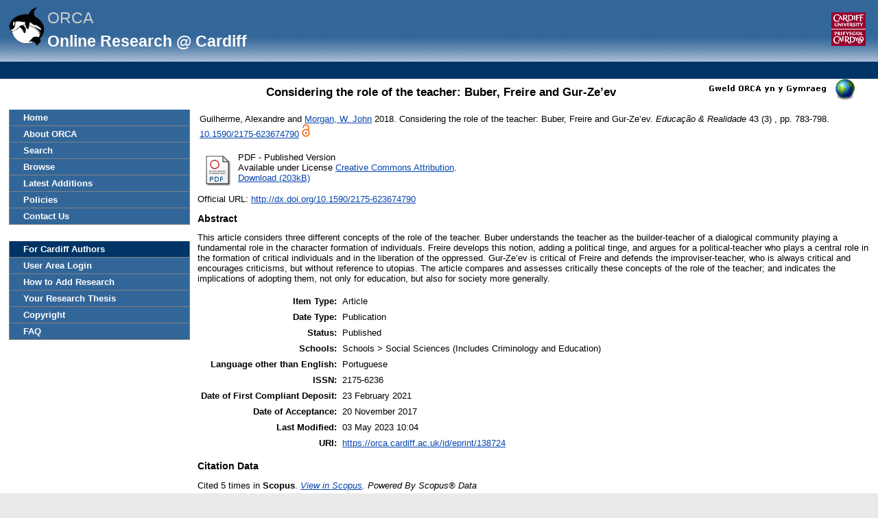

--- FILE ---
content_type: text/html; charset=utf-8
request_url: https://orca.cardiff.ac.uk/id/eprint/138724/
body_size: 30517
content:
<!DOCTYPE html>
<html xmlns="http://www.w3.org/1999/xhtml">
	<head>
		<meta http-equiv="X-UA-Compatible" content="IE=edge" />
		<title> Considering the role of the teacher: Buber, Freire and Gur-Ze’ev  -ORCA</title>
		<link rel="icon" href="/favicon.ico" type="image/x-icon" />
		<link rel="shortcut icon" href="/favicon.ico" type="image/x-icon" />
		<meta content="138724" name="eprints.eprintid" />
<meta name="eprints.rev_number" content="6" />
<meta name="eprints.eprint_status" content="archive" />
<meta name="eprints.userid" content="7483" />
<meta content="disk0/00/13/87/24" name="eprints.dir" />
<meta name="eprints.datestamp" content="2021-02-23 15:15:10" />
<meta name="eprints.lastmod" content="2023-05-03 10:04:41" />
<meta name="eprints.status_changed" content="2021-02-22 15:09:36" />
<meta name="eprints.type" content="article" />
<meta content="show" name="eprints.metadata_visibility" />
<meta content="7483" name="eprints.sword_depositor" />
<meta content="Guilherme, Alexandre" name="eprints.creators_name" />
<meta name="eprints.creators_name" content="Morgan, W. John" />
<meta name="eprints.creators_id" content="MorganJ74@cardiff.ac.uk" />
<meta content="A21901915" name="eprints.creators_uniqueid" />
<meta content="Considering the role of the teacher: Buber, Freire and Gur-Ze’ev" name="eprints.title" />
<meta name="eprints.ispublished" content="pub" />
<meta content="SOCSI" name="eprints.divisions" />
<meta content="This article considers three different concepts of the role of the teacher. Buber understands the teacher as the builder-teacher of a dialogical community playing a fundamental role in the character formation of individuals. Freire develops this notion, adding a political tinge, and argues for a political-teacher who plays a central role in the formation of critical individuals and in the liberation of the oppressed. Gur-Ze’ev is critical of Freire and defends the improviser-teacher, who is always critical and encourages criticisms, but without reference to utopias. The article compares and assesses critically these concepts of the role of the teacher; and indicates the implications of adopting them, not only for education, but also for society more generally." name="eprints.abstract" />
<meta name="eprints.date" content="2018-09-30" />
<meta name="eprints.date_type" content="published" />
<meta name="eprints.id_number" content="10.1590/2175-623674790" />
<meta name="eprints.official_url" content="http://dx.doi.org/10.1590/2175-623674790" />
<meta name="eprints.scopus_impact" content="5" />
<meta content="85061367401" name="eprints.scopus_cluster" />
<meta content="2022-11-28 11:46:16" name="eprints.scopus_datestamp" />
<meta name="eprints.open_access_status" content="oa_available" />
<meta name="eprints.full_text_status" content="public" />
<meta content="Educação &amp; Realidade" name="eprints.publication" />
<meta name="eprints.volume" content="43" />
<meta name="eprints.number" content="3" />
<meta content="783-798" name="eprints.pagerange" />
<meta name="eprints.refereed" content="TRUE" />
<meta content="2175-6236" name="eprints.issn" />
<meta content="FALSE" name="eprints.coversheets_dirty" />
<meta content="2017-07-06" name="eprints.dates_date" />
<meta name="eprints.dates_date" content="2018-09-30" />
<meta name="eprints.dates_date" content="2018" />
<meta name="eprints.dates_date_type" content="submitted" />
<meta content="published" name="eprints.dates_date_type" />
<meta content="500" name="eprints.hoa_compliant" />
<meta name="eprints.hoa_ref_pan" content="CD" />
<meta name="eprints.hoa_date_acc" content="2017-11-20" />
<meta content="2018-09-30" name="eprints.hoa_date_pub" />
<meta content="2021-02-23" name="eprints.hoa_date_fcd" />
<meta name="eprints.hoa_date_foa" content="2021-02-23" />
<meta name="eprints.hoa_version_fcd" content="VoR" />
<meta content="FALSE" name="eprints.hoa_exclude" />
<meta content="FALSE" name="eprints.hoa_gold" />
<meta name="eprints.cardiff_browse_id" content="A21901915" />
<meta name="eprints.language" content="Portuguese" />
<meta content="1" name="eprints.coauthors" />
<meta name="eprints.coversheet" content="FALSE" />
<meta name="eprints.date_of_acceptance" content="2017-11-20" />
<meta name="eprints.citation" content="       Guilherme, Alexandre and Morgan, W. John &lt;https://orca.cardiff.ac.uk/view/cardiffauthors/A21901915.html&gt; 2018.  Considering the role of the teacher: Buber, Freire and Gur-Ze’ev. Educação &amp; Realidade 43  (3)  , pp. 783-798.  10.1590/2175-623674790 &lt;https://doi.org/10.1590/2175-623674790&gt;                 file &lt;https://orca.cardiff.ac.uk/id/eprint/138724/1/2175-6236-edreal-43-03-783.pdf&gt;      " />
<meta content="https://orca.cardiff.ac.uk/id/eprint/138724/1/2175-6236-edreal-43-03-783.pdf" name="eprints.document_url" />
<link href="http://purl.org/DC/elements/1.0/" rel="schema.DC" />
<meta content="https://orca.cardiff.ac.uk/id/eprint/138724/" name="DC.relation" />
<meta content="Considering the role of the teacher: Buber, Freire and Gur-Ze’ev" name="DC.title" />
<meta content="Guilherme, Alexandre" name="DC.creator" />
<meta name="DC.creator" content="Morgan, W. John" />
<meta name="DC.description" content="This article considers three different concepts of the role of the teacher. Buber understands the teacher as the builder-teacher of a dialogical community playing a fundamental role in the character formation of individuals. Freire develops this notion, adding a political tinge, and argues for a political-teacher who plays a central role in the formation of critical individuals and in the liberation of the oppressed. Gur-Ze’ev is critical of Freire and defends the improviser-teacher, who is always critical and encourages criticisms, but without reference to utopias. The article compares and assesses critically these concepts of the role of the teacher; and indicates the implications of adopting them, not only for education, but also for society more generally." />
<meta content="2018-09-30" name="DC.date" />
<meta content="Article" name="DC.type" />
<meta name="DC.type" content="PeerReviewed" />
<meta name="DC.format" content="application/pdf" />
<meta name="DC.language" content="en" />
<meta content="cc_by" name="DC.rights" />
<meta name="DC.identifier" content="https://orca.cardiff.ac.uk/id/eprint/138724/1/2175-6236-edreal-43-03-783.pdf" />
<meta content="       Guilherme, Alexandre and Morgan, W. John &lt;https://orca.cardiff.ac.uk/view/cardiffauthors/A21901915.html&gt; 2018.  Considering the role of the teacher: Buber, Freire and Gur-Ze’ev. Educação &amp; Realidade 43  (3)  , pp. 783-798.  10.1590/2175-623674790 &lt;https://doi.org/10.1590/2175-623674790&gt;                 file &lt;https://orca.cardiff.ac.uk/id/eprint/138724/1/2175-6236-edreal-43-03-783.pdf&gt;      " name="DC.identifier" />
<meta content="http://dx.doi.org/10.1590/2175-623674790" name="DC.relation" />
<meta content="10.1590/2175-623674790" name="DC.relation" />
<meta content="10.1590/2175-623674790" name="DC.identifier" />
<meta content="Portuguese" name="DC.language" />
<link href="https://orca.cardiff.ac.uk/id/eprint/138724/" rel="canonical" />
<link href="https://orca.cardiff.ac.uk/cgi/export/eprint/138724/RDFN3/orca-eprint-138724.n3" rel="alternate" type="text/n3" title="RDF+N3" />
<link rel="alternate" href="https://orca.cardiff.ac.uk/cgi/export/eprint/138724/CardiffEndNote/orca-eprint-138724.enw" title="CardiffEndNote" type="text/plain" />
<link title="MPEG-21 DIDL" type="text/xml; charset=utf-8" rel="alternate" href="https://orca.cardiff.ac.uk/cgi/export/eprint/138724/DIDL/orca-eprint-138724.xml" />
<link type="text/plain" title="Reference Manager" href="https://orca.cardiff.ac.uk/cgi/export/eprint/138724/RIS/orca-eprint-138724.ris" rel="alternate" />
<link title="HTML Citation" type="text/html; charset=utf-8" rel="alternate" href="https://orca.cardiff.ac.uk/cgi/export/eprint/138724/HTML/orca-eprint-138724.html" />
<link type="text/xml" title="ORCA OAI METS" href="https://orca.cardiff.ac.uk/cgi/export/eprint/138724/OAI_UKETD_METS/orca-eprint-138724.xml" rel="alternate" />
<link title="Dublin Core" type="text/plain; charset=utf-8" rel="alternate" href="https://orca.cardiff.ac.uk/cgi/export/eprint/138724/DC/orca-eprint-138724.txt" />
<link rel="alternate" href="https://orca.cardiff.ac.uk/cgi/export/eprint/138724/Text/orca-eprint-138724.txt" title="ASCII Citation" type="text/plain; charset=utf-8" />
<link rel="alternate" href="https://orca.cardiff.ac.uk/cgi/export/eprint/138724/XML/orca-eprint-138724.xml" title="EP3 XML" type="application/vnd.eprints.data+xml; charset=utf-8" />
<link rel="alternate" href="https://orca.cardiff.ac.uk/cgi/export/eprint/138724/CSV/orca-eprint-138724.csv" title="Multiline CSV" type="text/csv; charset=utf-8" />
<link title="RDF+XML" type="application/rdf+xml" rel="alternate" href="https://orca.cardiff.ac.uk/cgi/export/eprint/138724/RDFXML/orca-eprint-138724.rdf" />
<link title="EndNote" type="text/plain; charset=utf-8" rel="alternate" href="https://orca.cardiff.ac.uk/cgi/export/eprint/138724/EndNote/orca-eprint-138724.enw" />
<link rel="alternate" href="https://orca.cardiff.ac.uk/cgi/export/eprint/138724/RDFNT/orca-eprint-138724.nt" title="RDF+N-Triples" type="text/plain" />
<link href="https://orca.cardiff.ac.uk/cgi/export/eprint/138724/COinS/orca-eprint-138724.txt" rel="alternate" type="text/plain; charset=utf-8" title="OpenURL ContextObject in Span" />
<link title="JSON" type="application/json; charset=utf-8" rel="alternate" href="https://orca.cardiff.ac.uk/cgi/export/eprint/138724/JSON/orca-eprint-138724.js" />
<link type="application/atom+xml;charset=utf-8" title="Atom" href="https://orca.cardiff.ac.uk/cgi/export/eprint/138724/Atom/orca-eprint-138724.xml" rel="alternate" />
<link rel="alternate" href="https://orca.cardiff.ac.uk/cgi/export/eprint/138724/MODS/orca-eprint-138724.xml" title="MODS" type="text/xml; charset=utf-8" />
<link rel="alternate" href="https://orca.cardiff.ac.uk/cgi/export/eprint/138724/METS/orca-eprint-138724.xml" title="METS" type="text/xml; charset=utf-8" />
<link title="OpenURL ContextObject" type="text/xml; charset=utf-8" rel="alternate" href="https://orca.cardiff.ac.uk/cgi/export/eprint/138724/ContextObject/orca-eprint-138724.xml" />
<link rel="alternate" href="https://orca.cardiff.ac.uk/cgi/export/eprint/138724/Simple/orca-eprint-138724.txt" title="Simple Metadata" type="text/plain; charset=utf-8" />
<link href="https://orca.cardiff.ac.uk/cgi/export/eprint/138724/BibTeX/orca-eprint-138724.bib" rel="alternate" type="text/plain; charset=utf-8" title="BibTeX" />
<link type="text/plain" title="Refer" href="https://orca.cardiff.ac.uk/cgi/export/eprint/138724/Refer/orca-eprint-138724.refer" rel="alternate" />
<link type="text/xml; charset=utf-8" title="RIOXX2 XML" href="https://orca.cardiff.ac.uk/cgi/export/eprint/138724/RIOXX2/orca-eprint-138724.xml" rel="alternate" />
<link title="ORCA XML" type="application/vnd.eprints.data+xml; charset=utf-8" rel="alternate" href="https://orca.cardiff.ac.uk/cgi/export/eprint/138724/ORCAXML/orca-eprint-138724.xml" />
<link rel="alternate" href="https://orca.cardiff.ac.uk/cgi/export/eprint/138724/JSON_LITE/orca-eprint-138724.js" title="JSON_LITE" type="application/json; charset=utf-8" />
<link href="https://orca.cardiff.ac.uk/" rel="Top" />
    <link rel="Sword" href="https://orca.cardiff.ac.uk/sword-app/servicedocument" />
    <link rel="SwordDeposit" href="https://orca.cardiff.ac.uk/id/contents" />
    <link type="text/html" href="https://orca.cardiff.ac.uk/cgi/search" rel="Search" />
    <link title="ORCA" rel="Search" href="https://orca.cardiff.ac.uk/cgi/opensearchdescription" type="application/opensearchdescription+xml" />
    <script type="text/javascript" src="https://www.gstatic.com/charts/loader.js">
//padder
</script><script type="text/javascript">
// <![CDATA[
var eprints_http_root = "https://orca.cardiff.ac.uk";
var eprints_http_cgiroot = "https://orca.cardiff.ac.uk/cgi";
var eprints_oai_archive_id = "https://orca.cardiff.ac.uk";
var eprints_logged_in = false;
var eprints_logged_in_userid = 0; 
var eprints_logged_in_username = ""; 
var eprints_logged_in_usertype = ""; 
var eprints_lang_id = "en";
// ]]></script>
    <style type="text/css">.ep_logged_in { display: none }</style>
    <link type="text/css" href="/style/auto-3.4.6.css?1747897265" rel="stylesheet" />
    <script src="/javascript/auto-3.4.6.js?1747897265" type="text/javascript">
//padder
</script>
    <!--[if lte IE 6]>
        <link rel="stylesheet" type="text/css" href="/style/ie6.css" />
   <![endif]-->
    <meta name="Generator" content="EPrints 3.4.6" />
    <meta http-equiv="Content-Type" content="text/html; charset=UTF-8" />
    <meta content="en" http-equiv="Content-Language" />
    

		<!-- Add new Google Analytics code LGP 06/07/2023 -->
		<!-- Google tag (gtag.js) -->
		<script async="async" src="https://www.googletagmanager.com/gtag/js?id=G-T8TR2M0XG3">// <!-- No script --></script>
		<script>
			window.dataLayer = window.dataLayer || [];
			function gtag(){dataLayer.push(arguments);}
			gtag('js', new Date());

			gtag('config', 'G-T8TR2M0XG3');
		</script>
		<!-- End of Google Analytics code -->
<!-- altmetrics javascript -->

<!--<script src='http://d1uo4w7k31k5mn.cloudfront.net/eprints.embed.js'></script>
-->
	</head>

	<body bgcolor="#ffffff" text="#000000">
		<!-- Top of page banner (including menu bar) -->
                <div id="container">
			
			<div id="columns">
				<div class="mweblock">
					<div id="logoContainer">
						<a href="https://orca.cardiff.ac.uk"><img src="/images/orcalogoNOBACKGROUND.gif" alt="Cardiff University | Prifysgol Caerdydd" width="60" height="60" border="0" /></a>
						<span class="titleText">ORCA</span>
						<br />
						<span class="subTitleText_serif">Online Research @ Cardiff </span>
						<div id="logoContainer2">  
							<a href="http://cf.ac.uk/">
								<img src="/images/cu_logo.gif" alt="Cardiff University | Prifysgol Caerdydd" />
							</a>	


						</div>

						<div class="login_bar">
							<ul id="ep_tm_menu_tools" class="ep_tm_key_tools"><li class="ep_tm_key_tools_item"><a href="/cgi/users/home" class="ep_tm_key_tools_item_link"></a></li></ul>
						</div>	
					</div>
				</div>
 <div id="ep_tm_languages"><a href="/cgi/set_lang?lang=cy&amp;referrer=https%3A%2F%2Forca.cardiff.ac.uk%2Fid%2Feprint%2F138724%2F" title="Welsh"><img border="0" align="top" src="/images/flags/cy.png" alt="Welsh" /></a><a title="Clear Cookie - decide language by browser settings" href="/cgi/set_lang?referrer=https%3A%2F%2Forca.cardiff.ac.uk%2Fid%2Feprint%2F138724%2F"><img border="0" align="top" src="/images/flags/aero.png" alt="Clear Cookie - decide language by browser settings" /></a></div>

 
				<div>
					<ul class="ep_tm_menu ep_noprint">
						<li>
							<a href="https://orca.cardiff.ac.uk">Home</a>
						</li>
						<li>
							<a href="https://orca.cardiff.ac.uk/information.html">About ORCA</a>
						</li>
                		        	<li>
							<a href="https://orca.cardiff.ac.uk/cgi/search">Search</a></li>
						<li>
						<a href="https://orca.cardiff.ac.uk/view">Browse</a>
						</li>
						<li>
						<a href="https://orca.cardiff.ac.uk/cgi/latest">Latest Additions</a>
						</li>
						<li>
							<a href="https://orca.cardiff.ac.uk/policies.html">Policies</a>
						</li>
						<li>
							<a href="https://orca.cardiff.ac.uk/contact.html">Contact Us</a>
						</li>
						<li class="blank_space"><br /> </li>
						<li class="cu_menuhead">
							For Cardiff Authors
						</li>
						<li>
							<a href="https://orca.cardiff.ac.uk/cgi/users/home">User Area Login</a>
						</li>
						<li>
							<a href="https://orca.cardiff.ac.uk/help/">How to Add Research</a>
						</li>
						<li>
							<a href="https://orca.cardiff.ac.uk/deposit-thesis.html">Your Research Thesis</a>
						</li>
						<li>
							<a href="https://orca.cardiff.ac.uk/copyright.html">Copyright</a>
						</li>
						<li>
							<a href="https://orca.cardiff.ac.uk/faq.html">FAQ</a>
						</li>                                                                                  
						<!-- <li>
							<a href="{$config{http_url}}/manual.html"><epc:phrase ref="eprint_menu_manual"/></a>
						</li> -->
						<!-- <li>
						<a href="{$config{http_url}}/docs/Library_Staff_User_Guide.pdf"><epc:phrase ref="eprint_menu_guide"/></a>
						</li> -->

						<!-- <li>
							<a href="{$config{http_url}}/contact.html"><epc:phrase ref="eprint_menu_contact"/></a>
						</li> -->
					</ul>
				</div>
				<div class="content_block">
									 
					<h1 class="ep_tm_pagetitle">

Considering the role of the teacher: Buber, Freire and Gur-Ze’ev

</h1>
					<div class="ep_summary_content"><div class="ep_summary_content_top"></div><div class="ep_summary_content_left"></div><div class="ep_summary_content_right"></div><div class="ep_summary_content_main">

  <p style="margin-bottom: 1em">
    <table>
      <tr>
        <td>
          
  <!-- reference styles -->
  
      <!--<print expr="creators_name"/>--><span class="person"><span class="person_name">Guilherme, Alexandre</span></span> and <span class="person"><a href="https://orca.cardiff.ac.uk/view/cardiffauthors/A21901915.html" class="idman_link"><span class="person_name">Morgan, W. John</span></a></span>
      2018.
      <!-- <cite:linkhere><xhtml:em><print expr="title" opts="magicstop"/></xhtml:em></cite:linkhere> -->
      Considering the role of the teacher: Buber, Freire and Gur-Ze’ev.
      <i>Educação &amp; Realidade</i>
      43
      
        (3)
      
      , pp. 783-798.
      
      <a href="https://doi.org/10.1590/2175-623674790" target="_blank">10.1590/2175-623674790</a>
    

  
    
    
      <img src="https://orca.cardiff.ac.uk/images/gold-padlock.png" />
    
  

  

        </td>
      </tr>
    </table>
  </p>

  <!-- starts here -->

  

   

  
  
  
    
    <table>
      
        <tr>
          <td valign="top" align="right"><a href="https://orca.cardiff.ac.uk/id/eprint/138724/1/2175-6236-edreal-43-03-783.pdf" class="ep_document_link"><img class="ep_doc_icon" border="0" src="https://orca.cardiff.ac.uk/style/images/fileicons/application_pdf.png" title="2175-6236-edreal-43-03-783.pdf" alt="[thumbnail of 2175-6236-edreal-43-03-783.pdf]" /></a></td>
          <td valign="top">
            

<!-- document citation -->


<span class="ep_document_citation">
PDF
 - Published Version


  <br />Available under License <a href="http://creativecommons.org/licenses/by/3.0/">Creative Commons Attribution</a>.

</span>

<br />
            <a href="https://orca.cardiff.ac.uk/id/eprint/138724/1/2175-6236-edreal-43-03-783.pdf">Download (203kB)</a>
            
              
	    
            
            <ul>
              
            </ul>
          </td>
        </tr>
      
    </table>
  

  
  <!-- ends here -->
  
  <!--TH 170322 new section for RIOXX licence and date fields -->
  
    
  
   
  <!--end of RIOXX licence and date fields -->
  
  
  

  
    <div style="margin-bottom: 1em">
      Official URL: <a href="http://dx.doi.org/10.1590/2175-623674790" target="0">http://dx.doi.org/10.1590/2175-623674790</a>
    </div>
  

  
    <h2>Abstract</h2>
    <p style="text-align: left; margin: 1em auto 0em auto">This article considers three different concepts of the role of the teacher. Buber understands the teacher as the builder-teacher of a dialogical community playing a fundamental role in the character formation of individuals. Freire develops this notion, adding a political tinge, and argues for a political-teacher who plays a central role in the formation of critical individuals and in the liberation of the oppressed. Gur-Ze’ev is critical of Freire and defends the improviser-teacher, who is always critical and encourages criticisms, but without reference to utopias. The article compares and assesses critically these concepts of the role of the teacher; and indicates the implications of adopting them, not only for education, but also for society more generally.</p>
  

  <table style="margin-bottom: 1em; margin-top: 1em;" cellpadding="3">
    <tr>
      <th align="right">Item Type:</th>
      <td>
        Article
        
        
        
      </td>
    </tr>

    

    
      <tr>
        <th align="right">Date Type:</th>
        <td valigh="top">Publication</td>
      </tr>
    

    
      <tr>
        <th align="right">Status:</th>
        <td>Published</td>
      </tr>
    

    
      <tr>
        <th align="right">Schools:</th>
        <td valigh="top">Schools &gt; Social Sciences (Includes Criminology and Education)</td>
      </tr>
    

    

    

     
   
    
      <tr>
        <th align="right">Language other than English:</th>
        <td valigh="top">Portuguese</td>
      </tr>
    	


    	

    	

    
      <tr>
        <th align="right">ISSN:</th>
        <td valigh="top">2175-6236</td>
      </tr>
    

    	

    	

    
      <tr>
        <th align="right">Date of First Compliant Deposit:</th>
        <td valigh="top">23 February 2021</td>
      </tr>
    

    
      <tr>
        <th align="right">Date of Acceptance:</th>
        <td valigh="top">20 November 2017</td>
      </tr>
    	

    
      <tr>
        <th align="right">Last Modified:</th>
        <td valigh="top">03 May 2023 10:04</td>
      </tr>
    	

    <tr>
      <th align="right">URI:</th>
      <td valign="top"><a href="https://orca.cardiff.ac.uk/id/eprint/138724">https://orca.cardiff.ac.uk/id/eprint/138724</a></td>
    </tr>
  </table>

  

  

  
    <h2>Citation Data </h2>

      <!-- <p>
      <epc:if test="is_set(gscholar)">
        <epc:if test="gscholar_impact gt 0">
Cited <epc:print expr="gscholar_impact" /> <epc:if test="gscholar_impact gt 1"> times</epc:if> <epc:if test="gscholar_impact lt 2"> time</epc:if>  in <strong>Google Scholar</strong>. <em><a href="http://www.google.com/scholar?cites={gscholar_cluster}"> View in Google Scholar </a></em>
        </epc:if>
      </epc:if>
    </p> -->

    <p>
      
        
Cited 5  times   in <strong>Scopus</strong>. <em><a href="http://www.scopus.com/inward/citedby.url?partnerID=HzOxMe3b&amp;scp=85061367401">View in Scopus</a>. Powered By Scopus® Data</em> 
        
      </p>


      <!-- <p>
        <epc:if test="is_set(wos)">
          <epc:if test="wos_impact gt 0">
Cited <epc:print expr="wos_impact" /> <epc:if test="wos_impact gt 1"> times</epc:if> <epc:if test="wos_impact lt 2"> time</epc:if>  in <strong>Web of Science</strong>. <em><a href="{wos_cluster}">View in Web of Science</a>.</em>
          </epc:if>
        </epc:if>
      </p> -->

      
        <h3>Actions (repository staff only)</h3>
        <table class="ep_summary_page_actions">
          
            <tr>
              <td><a href="/cgi/users/home?screen=EPrint%3A%3AView&amp;eprintid=138724"><img class="ep_form_action_icon" src="/style/images/action_view.png" title="Edit Item button" role="button" alt="Edit Item" /></a></td>
              <td>Edit Item</td>
            </tr>
          
        </table>
      
</div><div class="ep_summary_content_bottom"><div class="ep_summary_box ep_plugin_summary_box_dimensionsbadge" id="ep_summary_box_1"><div class="ep_summary_box_title"><div class="ep_no_js">Dimensions</div><div id="ep_summary_box_1_colbar" class="ep_only_js"><a class="ep_box_collapse_link" href="#" onclick="EPJS_blur(event); EPJS_toggleSlideScroll('ep_summary_box_1_content',true,'ep_summary_box_1');EPJS_toggle('ep_summary_box_1_colbar',true);EPJS_toggle('ep_summary_box_1_bar',false);return false"><img border="0" alt="-" src="/style/images/minus.png" /> Dimensions</a></div><div class="ep_only_js" id="ep_summary_box_1_bar" style="display: none"><a class="ep_box_collapse_link" href="#" onclick="EPJS_blur(event); EPJS_toggleSlideScroll('ep_summary_box_1_content',false,'ep_summary_box_1');EPJS_toggle('ep_summary_box_1_colbar',true);EPJS_toggle('ep_summary_box_1_bar',false);return false"><img src="/style/images/plus.png" alt="+" border="0" /> Dimensions</a></div></div><div class="ep_summary_box_body" id="ep_summary_box_1_content"><div id="ep_summary_box_1_content_inner"><span class="__dimensions_badge_embed__" data-style="large_circle" data-doi="10.1590/2175-623674790" data-legend="always"></span><script src="https://badge.dimensions.ai/badge.js" charset="utf-8" async="async">// <!-- No script --></script></div></div></div><div id="ep_summary_box_2" class="ep_summary_box ep_plugin_summary_box_altmetric"><div class="ep_summary_box_title"><div class="ep_no_js">Altmetric</div><div class="ep_only_js" id="ep_summary_box_2_colbar"><a onclick="EPJS_blur(event); EPJS_toggleSlideScroll('ep_summary_box_2_content',true,'ep_summary_box_2');EPJS_toggle('ep_summary_box_2_colbar',true);EPJS_toggle('ep_summary_box_2_bar',false);return false" class="ep_box_collapse_link" href="#"><img border="0" src="/style/images/minus.png" alt="-" /> Altmetric</a></div><div class="ep_only_js" id="ep_summary_box_2_bar" style="display: none"><a href="#" class="ep_box_collapse_link" onclick="EPJS_blur(event); EPJS_toggleSlideScroll('ep_summary_box_2_content',false,'ep_summary_box_2');EPJS_toggle('ep_summary_box_2_colbar',true);EPJS_toggle('ep_summary_box_2_bar',false);return false"><img border="0" alt="+" src="/style/images/plus.png" /> Altmetric</a></div></div><div id="ep_summary_box_2_content" class="ep_summary_box_body"><div id="ep_summary_box_2_content_inner"><div data-altmetric-id-type="doi" data-altmetric-id="10.1590/2175-623674790" id="altmetric_summary_page"></div><script type="text/javascript">
// <![CDATA[
new EP_Altmetric_Badge( 'altmetric_summary_page' );
// ]]></script></div></div></div><div class="ep_summary_box ep_plugin_summary_box_stats" id="ep_summary_box_3"><div class="ep_summary_box_title"><div class="ep_no_js">Download Statistics</div><div class="ep_only_js" id="ep_summary_box_3_colbar"><a href="#" class="ep_box_collapse_link" onclick="EPJS_blur(event); EPJS_toggleSlideScroll('ep_summary_box_3_content',true,'ep_summary_box_3');EPJS_toggle('ep_summary_box_3_colbar',true);EPJS_toggle('ep_summary_box_3_bar',false);return false"><img alt="-" src="/style/images/minus.png" border="0" /> Download Statistics</a></div><div id="ep_summary_box_3_bar" class="ep_only_js" style="display: none"><a href="#" class="ep_box_collapse_link" onclick="EPJS_blur(event); EPJS_toggleSlideScroll('ep_summary_box_3_content',false,'ep_summary_box_3');EPJS_toggle('ep_summary_box_3_colbar',true);EPJS_toggle('ep_summary_box_3_bar',false);return false"><img border="0" src="/style/images/plus.png" alt="+" /> Download Statistics</a></div></div><div id="ep_summary_box_3_content" class="ep_summary_box_body"><div id="ep_summary_box_3_content_inner">
    <h3 class="irstats2_summary_page_header">Downloads</h3>
    <div class="irstats2_summary_page_container">
      <p>Downloads per month over past year</p>
      <div id="irstats2_summary_page_downloads" class="irstats2_graph"></div>
      <p style="text-align:center"><a href="#" id="irstats2_summary_page:link">View more statistics</a></p>
    </div>
    <script type="text/javascript">
      document.observe("dom:loaded",function(){

                var irstats2_summary_page_eprintid = '138724';

                $( 'irstats2_summary_page:link' ).setAttribute( 'href', '/cgi/stats/report/eprint/' + irstats2_summary_page_eprintid );

                new EPJS_Stats_GoogleGraph ( { 'context': {
                        'range':'1y',
                        'set_name': 'eprint',
                        'set_value': irstats2_summary_page_eprintid,
                        'datatype':'downloads' },
                        'options': {
                        'container_id': 'irstats2_summary_page_downloads', 'date_resolution':'month','graph_type':'column'
                        } } );
                });
    </script>
  </div></div></div><div class="ep_summary_box ep_plugin_summary_box_corerecommender" id="ep_summary_box_4"><div class="ep_summary_box_title"><div class="ep_no_js">CORE (COnnecting REpositories)</div><div id="ep_summary_box_4_colbar" class="ep_only_js"><a onclick="EPJS_blur(event); EPJS_toggleSlideScroll('ep_summary_box_4_content',true,'ep_summary_box_4');EPJS_toggle('ep_summary_box_4_colbar',true);EPJS_toggle('ep_summary_box_4_bar',false);return false" href="#" class="ep_box_collapse_link"><img src="/style/images/minus.png" alt="-" border="0" /> CORE (COnnecting REpositories)</a></div><div id="ep_summary_box_4_bar" class="ep_only_js" style="display: none"><a href="#" class="ep_box_collapse_link" onclick="EPJS_blur(event); EPJS_toggleSlideScroll('ep_summary_box_4_content',false,'ep_summary_box_4');EPJS_toggle('ep_summary_box_4_colbar',true);EPJS_toggle('ep_summary_box_4_bar',false);return false"><img src="/style/images/plus.png" alt="+" border="0" /> CORE (COnnecting REpositories)</a></div></div><div class="ep_summary_box_body" id="ep_summary_box_4_content"><div id="ep_summary_box_4_content_inner"><div id="coreRecommenderOutput"></div><script type="text/javascript">
            (function (d, s, idScript, idRec, userInput) {
                var coreAddress = 'https://core.ac.uk';
                var js, fjs = d.getElementsByTagName(s)[0];
                if (d.getElementById(idScript))
                    return;
                js = d.createElement(s);
                js.id = idScript;
                js.src = coreAddress + '/recommender/embed.js';
                fjs.parentNode.insertBefore(js, fjs);

                localStorage.setItem('idRecommender', idRec);
                localStorage.setItem('userInput', JSON.stringify(userInput));

                                var link = d.createElement('link');
                link.setAttribute('rel', 'stylesheet');
                link.setAttribute('type', 'text/css');
                link.setAttribute('href', coreAddress + '/recommender/embed-eprints-style.css');
                d.getElementsByTagName('head')[0].appendChild(link);

            }(document, 'script', 'recommender-embed', '5020f1', {}));</script></div></div></div></div><div class="ep_summary_content_after"></div></div>
				</div>
				<div class="bottomBlock"></div>
				<br />
				<br />
			</div> <!--end of columns div -->
			<div class="ep_tm_footer ep_noprint">
				<hr noshade="noshade" class="ep_ruler" />
				<hr class="ep_tm_last" />
				<!-- Maintained by <img src="/images/insrv_logo.gif" /> Cardiff University Information Services -->
				Maintained by Cardiff University IT
			</div>
		</div> <!--end of container-->
	</body>
</html>